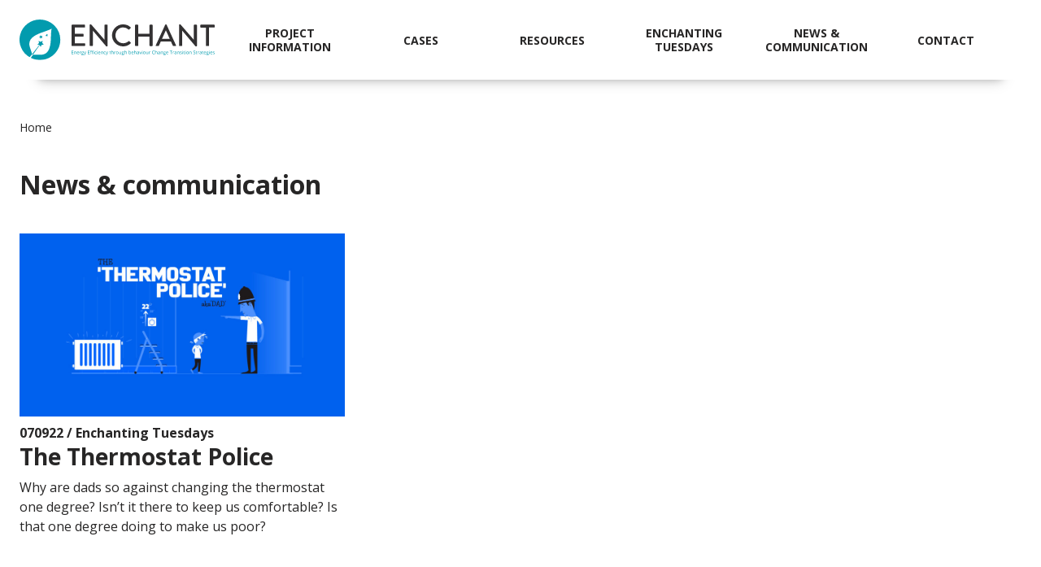

--- FILE ---
content_type: text/css
request_url: https://enchant-project.eu/wp-content/themes/enchant/assets/css/global.css?1645792503&ver=6.9
body_size: 24109
content:
@charset "UTF-8";
:root {
  --font-default-sans: 'Open Sans', sans-serif;
  --font-size-default: 1rem;
  --font-size-small: 0.875rem;
  --font-size-h1: 2rem;
  --font-size-h2: 1.75rem;
  --font-size-h3: 1.5rem;
  --font-size-h4: 1.25rem;
  --font-size-h5: 1rem;
  --font-size-h6: 0.875rem;
  --color-primary-lightest: hsl(188, 100%, 94%);
  --color-primary-lighter: hsl(188, 100%, 44%);
  --color-primary: hsl(188, 100%, 34%);
  --color-primary-darker: hsl(188, 100%, 24%);
  --color-background-dropdown: hsl(188, 100%, 96%);
  --color-background-dark: hsl(0, 0%, 15%);
  --color-text-dark: hsl(0, 1%, 15%);
  --color-text-dim: hsl(0, 0%, 46%);
  --color-text-light: hsl(0, 0%, 100%);
  --color-accent-green: hsl(80, 70%, 48%);
  --color-accent-magenta: hsl(344, 79%, 56%);
  --color-accent-yellow: hsl(49, 93%, 53%);
  --space-gutter: 1.5rem;
  --space-padding-small: 0.5rem;
  --space-padding: 1.5rem;
  --space-padding-large: 3rem;
  --space-margin-small: 0.5rem;
  --space-margin: 1.5rem;
  --space-margin-large: 3rem;
  --frontpage-block-padding: var(--space-padding-large) 0;
}

/* Box sizing rules */
*,
*::before,
*::after {
  box-sizing: border-box;
}

/* Remove default margin */
body,
h1,
h2,
h3,
h4,
p,
figure,
blockquote,
dl,
dd {
  margin: 0;
}

/* Remove list styles on ul, ol elements with a list role, which suggests default styling will be removed */
ul[role='list'],
ol[role='list'] {
  list-style: none;
}

/* Set core root defaults */
html:focus-within {
  scroll-behavior: smooth;
}

/* Set core body defaults */
body {
  min-height: 100vh;
  text-rendering: optimizeSpeed;
  line-height: 1.5;
}

/* A elements that don't have a class get default styles */
a:not([class]) {
  -webkit-text-decoration-skip: ink;
          text-decoration-skip-ink: auto;
}

/* Make images easier to work with */
img,
picture {
  max-width: 100%;
  display: block;
  height: auto;
}

/* Inherit fonts for inputs and buttons */
input,
button,
textarea,
select {
  font: inherit;
}

/* Remove all animations, transitions and smooth scroll for people that prefer not to see them */
@media (prefers-reduced-motion: reduce) {
  html:focus-within {
    scroll-behavior: auto;
  }
  *,
  *::before,
  *::after {
    -webkit-animation-duration: 0.01ms !important;
            animation-duration: 0.01ms !important;
    -webkit-animation-iteration-count: 1 !important;
            animation-iteration-count: 1 !important;
    transition-duration: 0.01ms !important;
    scroll-behavior: auto !important;
  }
}

.u-visually-hidden:not(:focus):not(:active) {
  clip: rect(0 0 0 0);
  -webkit-clip-path: inset(50%);
          clip-path: inset(50%);
  height: 1px;
  overflow: hidden;
  position: absolute;
  white-space: nowrap;
  width: 1px;
}

.s-wysiwyg-content > * + * {
  margin-top: var(--space-margin);
}

.s-wysiwyg-content h1,
.s-wysiwyg-content h2,
.s-wysiwyg-content h3,
.s-wysiwyg-content h4,
.s-wysiwyg-content h5,
.s-wysiwyg-content h6 {
  line-height: 1.25;
}

.s-wysiwyg-content h1,
.s-wysiwyg-content h2 {
  font-size: var(--font-size-h2);
}

.s-wysiwyg-content h3 {
  font-size: var(--font-size-h3);
}

.s-wysiwyg-content h4 {
  font-size: var(--font-size-h4);
}

.s-wysiwyg-content h5 {
  font-size: var(--font-size-h5);
}

.s-wysiwyg-content h6 {
  font-size: var(--font-size-h6);
}

.s-wysiwyg-content a {
  color: var(--color-primary);
}

.s-wysiwyg-content table {
  border: 1px solid black;
  border-collapse: collapse;
}

.s-wysiwyg-content table th,
.s-wysiwyg-content table td {
  border: 1px solid black;
  padding: 0.25em;
  text-align: left;
}

.s-wysiwyg-content hr {
  margin-top: var(--space-margin-large);
  border: none;
  border-top: 2px dotted var(--color-primary);
  margin-bottom: var(--space-margin-large);
}

.alignfull {
  width: 100vw;
  margin-left: calc(50% - 50vw);
}

.u-debug {
  position: fixed;
  left: 0;
  bottom: 0;
  padding: 0.5rem 1rem;
  box-shadow: 0 0 1rem rgba(184, 134, 11, 0.5);
  font-family: "Courier New", Courier, monospace;
  color: indigo;
  background-color: lightgoldenrodyellow;
}

.visually-hidden {
  clip: rect(0 0 0 0);
  -webkit-clip-path: inset(50%);
          clip-path: inset(50%);
  height: 1px;
  overflow: hidden;
  position: absolute;
  white-space: nowrap;
  width: 1px;
}

.c-header {
  grid-area: header;
  background-color: #fff;
  position: relative;
}

.c-header::before {
  content: "";
  position: absolute;
  top: 0;
  right: var(--space-padding);
  bottom: 0;
  left: var(--space-padding);
  box-shadow: 0 0 1rem rgba(0, 0, 0, 0.25), 0 0 0.5rem rgba(0, 0, 0, 0.15);
  z-index: -1;
}

.c-header .l-header-row {
  display: grid;
  grid-template-columns: minmax(3rem, auto) 1fr minmax(3rem, auto);
  grid-template-areas: "space logo button";
  gap: 1rem;
  background-color: #fff;
  justify-content: center;
  padding: var(--space-padding) var(--space-gutter);
}

.c-header__logo {
  grid-area: logo;
  align-self: center;
  justify-self: center;
}

.c-header__logo img {
  width: 40vw;
  max-width: 240px;
}

.c-header #c-menu-trigger {
  --button-size: 44px;
  grid-area: button;
  align-self: center;
  width: var(--button-size);
  height: var(--button-size);
  border: 0;
  padding: 0;
  margin-left: auto;
  font-size: 1.5rem;
  background-color: #fff;
  border-radius: 0.5rem;
  transition: all 80ms ease-in-out;
  transition-property: background-color, border-color;
  border: 1px solid transparent;
  /* Because it messes up the click event for aria-pressed toggle */
}

.c-header #c-menu-trigger:hover {
  cursor: pointer;
  background-color: var(--color-primary-lightest);
  border-color: var(--color-primary-lighter);
}

.c-header #c-menu-trigger [class*="fa-"]::before {
  content: none !important;
}

.c-header #c-menu-trigger svg {
  pointer-events: none;
}

.c-header__navigation {
  height: var(--dropdown-height, auto);
  transition: height 160ms ease-in-out;
  overflow: hidden;
  position: relative;
}

.c-header .c-menu {
  background-color: var(--color-background-dropdown);
  margin: 0;
  padding: var(--space-padding) var(--space-gutter);
  list-style: none;
}

.c-header .c-menu::before {
  content: "";
  position: absolute;
  top: -1rem;
  right: var(--space-gutter);
  left: var(--space-gutter);
  height: 1rem;
  box-shadow: 0 0 var(--space-gutter) rgba(0, 0, 0, 0.25);
}

.c-header .c-menu .menu-item {
  padding-top: var(--space-padding-small);
  padding-bottom: var(--space-padding-small);
  font-size: var(--font-size-small);
  line-height: 1.25;
  text-transform: uppercase;
}

.c-header .c-menu .sub-menu {
  list-style: none;
  padding-left: var(--space-padding);
}

.c-header .c-menu .sub-menu .menu-item {
  text-transform: none;
  font-weight: 400;
}

.c-header .c-menu .sub-menu [class*="current_page"] {
  font-weight: 700;
}

.c-header .c-menu .sub-menu a::before {
  content: "— ";
}

.c-header .c-menu a {
  color: inherit;
  text-decoration: none;
  display: block;
  padding: 0.5rem;
  transition: color 80ms ease-in-out;
}

.c-header .c-menu a:hover {
  color: var(--color-primary);
}

.c-header .c-menu [class*="current_page"] {
  font-weight: 700;
  position: relative;
}

.c-header .c-menu [class*="current_page"] a {
  color: var(--color-primary-darker);
}

@media (min-width: 960px) {
  .c-header .c-menu [class*="current_page"]::after {
    content: "";
    background-color: var(--color-text-dark);
    border-radius: 0.125rem;
    height: 0.25rem;
    position: absolute;
    bottom: calc(var(--space-padding) * -1);
    left: 0;
    right: 0;
  }
}

@media (min-width: 960px) {
  .c-header {
    display: flex;
    align-items: center;
  }
  .c-header .l-header-row {
    display: flex;
    padding: 0;
  }
  .c-header #c-menu-trigger {
    display: none;
  }
  .c-header__navigation {
    height: auto;
    width: 100%;
    overflow: visible;
    align-self: center;
  }
  .c-header .c-menu {
    background-color: transparent;
    display: grid;
    grid-template-columns: repeat(auto-fit, minmax(100px, 1fr));
    gap: 1.5rem;
  }
  .c-header .c-menu::before {
    content: none;
  }
  .c-header .c-menu .menu-item {
    display: flex;
    align-items: center;
    align-content: stretch;
    text-align: center;
    padding: 0;
    font-weight: 700;
    position: relative;
  }
  .c-header .c-menu .sub-menu {
    position: absolute;
    bottom: 0.5rem;
    left: 0;
    transform: translate(0, 100%);
    list-style: none;
    z-index: 10;
    padding: 0;
    background-color: var(--color-background-dropdown);
    background-image: linear-gradient(to bottom right, var(--color-background-dropdown) 0%, var(--color-primary-lightest) 100%);
    min-width: 12rem;
    opacity: 0;
    visibility: hidden;
    transition: all 160ms ease-in-out;
    transition-property: opacity, bottom;
    box-shadow: 0 0.5rem 1rem rgba(0, 0, 0, 0.25);
    border-radius: 0.5rem;
  }
  .c-header .c-menu .sub-menu .menu-item {
    display: block;
    text-transform: none;
    text-align: left;
    font-weight: 400;
  }
  .c-header .c-menu .sub-menu .menu-item a {
    display: block;
    color: var(--color-text-default);
    padding: var(--space-padding);
  }
  .c-header .c-menu .sub-menu .menu-item a:hover {
    color: var(--color-primary);
  }
  .c-header .c-menu .sub-menu a::before {
    content: none;
  }
  .c-header .c-menu .sub-menu [class*="current_page"] {
    font-weight: 700;
  }
  .c-header .c-menu .sub-menu [class*="current_page"] a {
    color: var(--color-primary-darker);
  }
  .c-header .c-menu .sub-menu [class*="current_page"]::after {
    content: none;
  }
  .c-header .c-menu .menu-item-has-children:hover .sub-menu {
    opacity: 1;
    visibility: visible;
    bottom: 0;
  }
  .c-header .c-menu a {
    align-self: stretch;
    display: flex;
    align-items: center;
    justify-content: center;
    margin-right: auto;
    margin-left: auto;
    flex: 1 auto;
  }
  .c-header .c-menu .current_page_item a::before {
    content: none;
  }
}

.c-footer {
  grid-area: footer;
  grid-column: full-start / full-end;
  display: grid;
  grid-template-columns: minmax(var(--space-gutter), 1fr) minmax(-webkit-min-content, 1280px) minmax(var(--space-gutter), 1fr);
  grid-template-columns: minmax(var(--space-gutter), 1fr) minmax(min-content, 1280px) minmax(var(--space-gutter), 1fr);
  background-color: var(--color-background-dark);
  color: var(--color-text-light);
  font-size: var(--font-size-small);
  padding: var(--frontpage-block-padding);
}

.c-footer .l-footer-content {
  display: grid;
  grid-column: 2 / 3;
  justify-content: center;
}

.c-footer .l-footer-block {
  padding: var(--space-padding) 0;
  max-width: 64ch;
}

.c-footer .c-widget > * + * {
  margin-top: var(--space-margin-small);
}

.c-footer .c-widget__title {
  color: var(--color-primary);
  font-weight: 700;
  text-transform: uppercase;
}

.c-footer .c-widget a {
  color: var(--color-primary);
}

.c-footer a {
  color: inherit;
}

.c-footer .c-eu-banner__flag svg {
  width: 100%;
  height: auto;
  display: block;
}

.c-footer .c-eu-banner__text {
  margin-top: var(--space-margin-small);
}

.c-footer .c-social-media {
  --icon-size: 32px;
  margin: 0;
  padding: 0;
  list-style: none;
  display: flex;
  gap: var(--space-margin);
  flex-flow: row wrap;
}

.c-footer .c-social-media__name {
  font-size: var(--icon-size);
  line-height: 1;
}

.c-footer .c-social-media__link {
  display: block;
  color: var(--color-primary);
}

.c-footer .c-social-media__link:hover {
  color: var(--color-primary-darker);
}

.c-footer .c-social-media svg {
  display: block;
}

@media (min-width: 960px) {
  .c-footer .l-footer-content {
    grid-template-columns: repeat(2, 1fr);
    gap: 3rem;
  }
  .c-footer .l-footer-block {
    display: flex;
    padding: 0;
  }
  .c-footer .c-social-media {
    display: flex;
    align-self: center;
    width: 100%;
    justify-content: center;
  }
  .c-footer .l-footer-content {
    grid-template-columns: repeat(4, 1fr);
    gap: 3rem;
  }
}

.c-news {
  padding: var(--frontpage-block-padding);
}

.c-news > * + * {
  margin-top: var(--space-margin);
}

.c-news__heading {
  font-weight: 700;
  font-size: var(--font-size-h1);
}

@media (min-width: 960px) {
  .c-news {
    grid-column: 1 / 3;
  }
  .c-news .l-news-list {
    display: grid;
    grid-template-columns: repeat(2, 1fr);
    gap: 1.5rem;
  }
}

.c-news--fallback {
  display: grid;
  gap: 1rem;
  grid-template-columns: repeat(auto-fit, minmax(20rem, 1fr));
}

.c-news--fallback .c-page-title {
  grid-column: 1 / -1;
}

.c-article {
  position: relative;
}

.c-article__thumbnail {
  transition: opacity 80ms ease-in-out;
}

.c-article__thumbnail--fallback {
  background: silver;
  padding-top: calc((9 / 16) * 100%);
}

.c-article:hover .c-article__thumbnail {
  opacity: 0.8;
}

.c-article__meta {
  font-weight: 700;
  margin-top: var(--space-margin-small);
}

.c-article.cat-news .c-article__meta {
  color: var(--color-accent-magenta);
}

.c-article.cat-enchantingtuesdays .c-article__meta {
  color: var(--color-accent-yellow);
}

.c-article__datetime::after {
  content: " /";
}

.c-article__headline {
  font-size: var(--font-size-h2);
  font-weight: 700;
  line-height: 1.25;
}

.c-article__permalink {
  color: inherit;
  text-decoration: none;
}

.c-article__permalink::before {
  content: "";
  position: absolute;
  top: 0;
  right: 0;
  bottom: 0;
  left: 0;
}

.c-article__lead {
  display: -webkit-box;
  -webkit-line-clamp: 3;
  -webkit-box-orient: vertical;
  overflow: hidden;
  margin-top: var(--space-margin-small);
}

.c-category .c-breadcrumbs {
  margin-top: var(--space-margin);
}

.c-category .l-category-template {
  display: grid;
  gap: var(--space-margin);
  grid-template-columns: 1fr;
}

@media (min-width: 960px) {
  .c-category .l-category-template {
    grid-template-columns: repeat(3, 1fr) 1fr;
    gap: var(--space-margin-large);
  }
}

.c-category .l-category-sidebar {
  display: grid;
  gap: var(--space-margin);
  grid-column: 1 / span 3;
}

@media (min-width: 960px) {
  .c-category .l-category-sidebar {
    grid-template-rows: auto auto;
    gap: var(--space-margin-large);
    grid-column: 4 / -1;
  }
}

.c-category__mainstory {
  grid-column: 1 / span 3;
}

.c-category__some p {
  text-transform: uppercase;
  color: var(--color-primary);
  font-size: var(--font-size-small);
  font-weight: 700;
}

.c-category .c-social-media {
  list-style: none;
  padding: 0;
  display: flex;
  -moz-column-gap: var(--space-margin);
       column-gap: var(--space-margin);
}

.c-category .c-social-media__name {
  font-size: 1.5rem;
}

.c-category .c-social-media a {
  color: var(--color-primary);
}

.c-category__latest {
  grid-column: 1 / span 3;
}

@media (min-width: 960px) {
  .c-category__latest {
    grid-column: 1 / -1;
  }
}

.c-category .l-category-grid {
  display: grid;
  gap: var(--space-margin);
  padding-bottom: var(--space-padding-large);
}

@media (min-width: 600px) {
  .c-category .l-category-grid {
    grid-template-columns: repeat(2, 1fr);
  }
}

@media (min-width: 960px) {
  .c-category .l-category-grid {
    grid-template-columns: repeat(4, 1fr);
    gap: var(--space-margin-large);
  }
}

.c-category .l-category-grid .c-article__meta {
  font-size: var(--font-size-small);
  margin-top: var(--space-margin-small);
}

.c-category .l-category-grid .c-article__headline {
  font-size: var(--font-size-default);
}

.c-category .l-category-grid .c-article__permalink {
  color: inherit;
  text-decoration: none;
}

.c-category .l-category-grid .c-article__lead {
  font-size: var(--font-size-small);
  display: -webkit-box;
  -webkit-line-clamp: 2;
  -webkit-box-orient: vertical;
  overflow: hidden;
}

.c-category__title {
  margin-top: var(--space-margin-large);
  margin-bottom: var(--space-margin);
}

.c-category__mainstory .c-article__thumbnail img {
  width: 100%;
}

.c-post {
  padding-bottom: var(--space-padding-large);
}

.c-post__featured-image {
  margin-right: calc(var(--space-gutter) * -1);
  margin-left: calc(var(--space-gutter) * -1);
}

@media (min-width: 960px) {
  .c-post__featured-image {
    margin-right: 0;
    margin-left: 0;
  }
}

.c-post__title {
  font-weight: 700;
  font-size: var(--font-size-h1);
  line-height: 1.25;
}

.c-post__meta {
  font-weight: 700;
  font-size: var(--font-size-h4);
}

.c-post.category-news .c-post__meta {
  color: var(--color-accent-magenta);
}

.c-post.category-enchantingtuesdays .c-post__meta {
  color: var(--color-accent-yellow);
}

.c-post__datetime::after {
  content: " /";
}

.c-hero-image {
  grid-column: 1 / -1 !important;
  display: grid;
  grid-template-rows: 1fr auto;
  grid-template-columns: 1fr;
}

@media (min-width: 960px) {
  .c-hero-image {
    grid-column: 2 / 3 !important;
  }
}

.c-hero-image__media {
  -o-object-fit: cover;
     object-fit: cover;
  height: 75vh;
  grid-row: 1 / -1;
  grid-column: 1 / -1;
}

@media (min-width: 600px) {
  .c-hero-image__media {
    height: 60vh;
  }
}

@media (min-width: 960px) {
  .c-hero-image__media {
    height: auto;
  }
}

.c-hero-image .l-hero-image-content {
  grid-row: 2 / -1;
  grid-column: 1 / -1;
  padding: var(--space-padding);
  background-color: rgba(0, 150, 173, 0.6);
  display: flex;
  flex-direction: column;
  gap: var(--space-margin);
}

@media (min-width: 960px) {
  .c-hero-image .l-hero-image-content {
    flex-direction: row;
    justify-content: space-between;
    padding: var(--space-padding-large);
  }
}

.c-hero-image__text {
  color: #fff;
  text-shadow: 1px 1px 2px var(--color-primary-darker);
}

.c-hero-image__link {
  color: #fff;
  text-decoration: none;
  text-transform: uppercase;
  display: inline-flex;
  align-items: center;
  gap: 0.5rem;
  align-self: flex-start;
}

.c-hero-image__link [class*="fa-"] {
  font-size: 1.5rem;
}

.c-hero-image__link [class*="fa-"]::before {
  content: none !important;
}

.c-hero-image__link:hover {
  text-decoration: underline;
}

@media (min-width: 960px) {
  .c-hero-image__link {
    align-self: flex-end;
  }
}

.c-breadcrumbs {
  color: var(--color-text-dim);
  font-size: var(--font-size-small);
  display: flex;
  flex-flow: row wrap;
  gap: 0 var(--space-margin-small);
}

.c-breadcrumbs a {
  color: inherit;
  text-decoration: none;
}

.c-breadcrumbs > *:last-child {
  color: var(--color-text-dark);
}

[role="main"] .c-campaign {
  --symbol-size: 64px;
  grid-column: 1 / -1;
  display: grid;
  grid-template-columns: minmax(var(--space-gutter), 1fr) minmax(-webkit-min-content, 1280px) minmax(var(--space-gutter), 1fr);
  grid-template-columns: minmax(var(--space-gutter), 1fr) minmax(min-content, 1280px) minmax(var(--space-gutter), 1fr);
  background-color: #d8dbdc;
  padding: var(--frontpage-block-padding);
  position: relative;
  margin-top: var(--space-margin-large);
}

[role="main"] .c-campaign::before {
  content: "";
  background-image: url("../images/symbol.svg");
  background-repeat: no-repeat;
  background-size: 100%;
  display: block;
  width: var(--symbol-size);
  height: var(--symbol-size);
  position: absolute;
  top: 0;
  left: 50%;
  transform: translate(-50%, -50%);
  background-color: var(--color-primary);
  border-radius: 50%;
  border: 8px solid var(--color-primary);
}

.c-languages {
  padding: var(--frontpage-block-padding);
}

.c-languages .c-menu--languages {
  list-style: none;
  margin: 0;
  padding: 0;
  display: grid;
  grid-template-columns: repeat(auto-fit, minmax(100px, 1fr));
}

.c-languages .menu-item {
  text-align: center;
}

.c-languages a {
  display: block;
  color: #fff;
  background-color: var(--color-primary);
  padding: var(--space-padding-small);
  text-decoration: none;
  font-size: var(--font-size-small);
}

.c-languages a:hover {
  text-decoration: underline;
}

.c-languages .menu-item:nth-child(1) a {
  background-color: #0096ad;
}

.c-languages .menu-item:nth-child(2) a {
  background-color: #149fb4;
}

.c-languages .menu-item:nth-child(3) a {
  background-color: #29a7ba;
}

.c-languages .menu-item:nth-child(4) a {
  background-color: #3dafc1;
}

.c-languages .menu-item:nth-child(5) a {
  background-color: #52b8c8;
}

.c-languages .menu-item:nth-child(6) a {
  background-color: #66c0ce;
}

.c-languages .menu-item:nth-child(7) a {
  background-color: #7ac9d5;
}

.c-languages .menu-item:nth-child(8) a {
  background-color: #8fd1db;
}

.c-languages .menu-item:nth-child(9) a {
  background-color: #a3d9e2;
}

.c-languages .menu-item:nth-child(10) a {
  background-color: #b8e2e8;
}

@media (min-width: 960px) {
  .c-languages {
    padding-right: 0;
    padding-left: 0;
  }
}

.c-twitter-feed {
  padding: var(--frontpage-block-padding);
}

.c-twitter-feed__heading {
  font-weight: 700;
  font-size: var(--font-size-h2);
  line-height: 3rem;
}

.c-twitter-feed__content {
  padding-top: var(--space-padding);
  padding-bottom: var(--space-padding);
  background-color: #d1eaef;
  max-height: 75vh;
  margin-top: var(--space-margin);
  border-bottom: var(--space-padding) solid #d1eaef;
}

@media (min-width: 960px) {
  .c-twitter-feed {
    grid-column: 3 / 4;
    align-self: start;
  }
  .c-twitter-feed__content {
    padding-right: var(--space-padding);
    padding-left: var(--space-padding);
  }
}

i[class*="fa-"] {
  -moz-osx-font-smoothing: grayscale;
  -webkit-font-smoothing: antialiased;
  display: inline-block;
  font-style: normal;
  font-variant: normal;
  text-rendering: auto;
  line-height: 1;
}

i[class*="fa-"] svg {
  width: 24px;
  height: 24px;
}

.c-social-media i[class*="fa-"]::before {
  content: none !important;
}

body {
  color: var(--color-text-dark);
  font-family: var(--font-default-sans);
  display: grid;
  grid-template-rows: auto 1fr auto;
  grid-template-columns: [full-start] minmax(var(--space-gutter), 1fr) [content-start] minmax(-webkit-min-content, 1280px) [content-end] minmax(var(--space-gutter), 1fr) [full-end];
  grid-template-columns: [full-start] minmax(var(--space-gutter), 1fr) [content-start] minmax(min-content, 1280px) [content-end] minmax(var(--space-gutter), 1fr) [full-end];
  grid-template-areas: ". header ." ". main ." ". footer .";
  justify-items: stretch;
}

[role="main"] {
  grid-area: main;
  grid-column: full-start / full-end;
  display: grid;
  grid-template-columns: minmax(var(--space-gutter), 1fr) minmax(-webkit-min-content, 1280px) minmax(var(--space-gutter), 1fr);
  grid-template-columns: minmax(var(--space-gutter), 1fr) minmax(min-content, 1280px) minmax(var(--space-gutter), 1fr);
}

[role="main"]__title {
  line-height: 1.25;
  font-size: var(--font-size-h1);
}

.l-main-block {
  grid-column: 2 / 3;
}

.l-main-block__center {
  grid-column: 2 / 3;
}

.l-main-block--padded {
  padding: var(--space-padding-large) var(--space-gutter);
}

.l-news-and-twitter {
  display: grid;
}

@media (min-width: 960px) {
  .l-news-and-twitter {
    grid-template-columns: repeat(3, 1fr);
    gap: 1.5rem;
  }
}

.c-page-title {
  line-height: 1.25;
}

/*# sourceMappingURL=[data-uri] */


--- FILE ---
content_type: text/javascript
request_url: https://enchant-project.eu/wp-content/themes/enchant/assets/js/scripts.min.js?1619475323
body_size: 258
content:
const menu=document.querySelector(".c-header__navigation"),dropdown=document.querySelector(".c-header__navigation .c-menu--header");let dropdownHeight=dropdown.offsetHeight+"px";menu.style.setProperty("--dropdown-height","0px");let delay=250,timeout=!1;function handleBtnClick(e){toggleButton(e.target)}function toggleButton(e){const t=document.documentElement;var o="true"===e.getAttribute("aria-pressed");e.setAttribute("aria-pressed",!o),o?(t.classList.remove("has-visible-menu"),menu.style.setProperty("--dropdown-height","0px")):(t.classList.add("has-visible-menu"),menu.style.setProperty("--dropdown-height",dropdownHeight))}window.addEventListener("resize",function(){dropdownHeight=dropdown.offsetHeight+"px",clearTimeout(timeout),timeout=setTimeout(null,delay)});

--- FILE ---
content_type: image/svg+xml
request_url: https://enchant-project.eu/wp-content/themes/enchant/assets/images/logo.svg
body_size: 23959
content:
<svg id="Layer_1" data-name="Layer 1" xmlns="http://www.w3.org/2000/svg" width="544" height="114" viewBox="0 0 544 114"><path d="M145.13,16.2a1.63,1.63,0,0,1,1.63-1.63h34.32a1.63,1.63,0,0,1,1.63,1.63V21a1.64,1.64,0,0,1-1.63,1.64H154V40.21h22.9a1.68,1.68,0,0,1,1.63,1.63v4.82a1.62,1.62,0,0,1-1.63,1.63H154V66.8h27.11a1.63,1.63,0,0,1,1.63,1.63v4.74a1.64,1.64,0,0,1-1.63,1.63H146.76a1.64,1.64,0,0,1-1.63-1.63Z" style="fill:#333132"/><path d="M195.69,15.25a1.62,1.62,0,0,1,1.63-1.55h2.14L236.7,56.9h.08V16.2a1.63,1.63,0,0,1,1.63-1.63h5.49a1.68,1.68,0,0,1,1.63,1.63V74.11a1.61,1.61,0,0,1-1.63,1.55h-2.23l-37.23-44.4h-.09V73.17a1.63,1.63,0,0,1-1.63,1.63h-5.4a1.69,1.69,0,0,1-1.63-1.63Z" style="fill:#333132"/><path d="M288.81,13.7c8.66,0,14.93,2.93,20.76,8a1.62,1.62,0,0,1,.09,2.42L305.88,28c-.6.78-1.37.78-2.14,0a23.24,23.24,0,0,0-14.85-5.77c-12.26,0-21.53,10.33-21.53,22.37S276.71,66.88,289,66.88c6.26,0,10.64-2.49,14.76-5.67a1.55,1.55,0,0,1,2.05-.09L309.74,65a1.65,1.65,0,0,1-.08,2.33,29.46,29.46,0,0,1-20.85,8.34,31,31,0,0,1,0-62" style="fill:#333132"/><path d="M322,16.2a1.68,1.68,0,0,1,1.63-1.63h5.66a1.63,1.63,0,0,1,1.63,1.63v24h31.4v-24a1.62,1.62,0,0,1,1.63-1.63h5.66a1.68,1.68,0,0,1,1.63,1.63v57a1.69,1.69,0,0,1-1.63,1.63h-5.66a1.63,1.63,0,0,1-1.63-1.63V48.29h-31.4V73.17a1.64,1.64,0,0,1-1.63,1.63h-5.66A1.69,1.69,0,0,1,322,73.17Z" style="fill:#333132"/><path d="M418.68,54.32,408.13,30.74h-.43L397.23,54.32ZM379.82,72.56l26.33-57.91a2,2,0,0,1,1.46-1h.86a2,2,0,0,1,1.46,1L436.1,72.56a1.52,1.52,0,0,1-1.46,2.24h-5.41a2,2,0,0,1-2-1.29l-5.32-11.79H393.89c-1.72,4-3.52,7.83-5.24,11.79a2.16,2.16,0,0,1-2,1.29h-5.41a1.52,1.52,0,0,1-1.45-2.24" style="fill:#333132"/><path d="M519.47,22.66h-14A1.64,1.64,0,0,1,503.85,21V16.2a1.64,1.64,0,0,1,1.63-1.64h36.89A1.64,1.64,0,0,1,544,16.2V21a1.64,1.64,0,0,1-1.63,1.64h-14V73.17a1.7,1.7,0,0,1-1.63,1.63h-5.67a1.69,1.69,0,0,1-1.62-1.63Z" style="fill:#333132"/><polygon points="76.58 42.71 75.07 40.78 74.47 43.16 72.17 44 74.24 45.31 74.33 47.77 76.22 46.2 78.57 46.87 77.67 44.59 79.03 42.55 76.58 42.71" style="fill:#029bae"/><polygon points="60.55 46.6 58.16 44.05 57.6 47.5 54.44 48.99 57.54 50.6 57.97 54.08 60.46 51.62 63.88 52.27 62.32 49.15 64 46.08 60.55 46.6" style="fill:#029bae"/><polygon points="150.37 97.39 145.13 97.39 145.13 87.92 150.37 87.92 150.37 88.89 146.22 88.89 146.22 91.94 150.12 91.94 150.12 92.92 146.22 92.92 146.22 96.4 150.37 96.4 150.37 97.39" style="fill:#029bae"/><path d="M157.12,97.39v-4.6a1.86,1.86,0,0,0-.39-1.29,1.57,1.57,0,0,0-1.23-.43,2,2,0,0,0-1.62.6,3.1,3.1,0,0,0-.52,2v3.73H152.3v-7.1h.86l.18,1h0a2.2,2.2,0,0,1,.92-.81,2.85,2.85,0,0,1,1.32-.29,2.26,2.26,0,0,1,2.56,2.59v4.64Z" style="fill:#029bae"/><path d="M163.07,91.06a1.72,1.72,0,0,0-1.36.56,2.6,2.6,0,0,0-.59,1.54h3.68a2.32,2.32,0,0,0-.45-1.56,1.56,1.56,0,0,0-1.28-.54m.29,6.46a3.23,3.23,0,0,1-2.47-1,3.74,3.74,0,0,1-.9-2.66,4.12,4.12,0,0,1,.84-2.73,2.76,2.76,0,0,1,2.25-1,2.65,2.65,0,0,1,2.1.88,3.37,3.37,0,0,1,.77,2.31V94h-4.86a2.84,2.84,0,0,0,.63,1.9,2.18,2.18,0,0,0,1.68.65,5.62,5.62,0,0,0,2.25-.48v1a6,6,0,0,1-1.07.35,6.13,6.13,0,0,1-1.22.11" style="fill:#029bae"/><path d="M171,90.16a3.63,3.63,0,0,1,.84.08l-.15,1a3.88,3.88,0,0,0-.77-.09,1.85,1.85,0,0,0-1.46.7,2.51,2.51,0,0,0-.61,1.74v3.81h-1.07v-7.1h.88l.12,1.31h.06a3.09,3.09,0,0,1,.94-1.07,2.11,2.11,0,0,1,1.22-.37" style="fill:#029bae"/><path d="M173.87,92.56a1.46,1.46,0,0,0,.42,1.13,1.7,1.7,0,0,0,1.17.38A1.37,1.37,0,0,0,177,92.54a1.41,1.41,0,0,0-1.58-1.6,1.56,1.56,0,0,0-1.16.41,1.65,1.65,0,0,0-.41,1.21m-.58,6a1,1,0,0,0,.49.87,2.62,2.62,0,0,0,1.38.3,3.83,3.83,0,0,0,2-.4,1.25,1.25,0,0,0,.65-1.1.87.87,0,0,0-.36-.8,2.71,2.71,0,0,0-1.33-.22h-1.28a1.65,1.65,0,0,0-1.13.35,1.24,1.24,0,0,0-.41,1m5.63-8.29V91l-1.31.15a2.1,2.1,0,0,1,.32.6,2.14,2.14,0,0,1,.14.82,2.12,2.12,0,0,1-.7,1.67,2.89,2.89,0,0,1-2,.62,3.7,3.7,0,0,1-.59,0,1.05,1.05,0,0,0-.68.91.46.46,0,0,0,.24.43,1.75,1.75,0,0,0,.81.14h1.25a2.73,2.73,0,0,1,1.76.49,1.68,1.68,0,0,1,.62,1.41,2.05,2.05,0,0,1-.94,1.8,5,5,0,0,1-2.74.62,3.8,3.8,0,0,1-2.14-.52,1.71,1.71,0,0,1-.74-1.47,1.63,1.63,0,0,1,.41-1.12,2.1,2.1,0,0,1,1.15-.64,1.1,1.1,0,0,1-.45-.38,1,1,0,0,1-.18-.6,1.19,1.19,0,0,1,.2-.68,2.19,2.19,0,0,1,.65-.57,1.94,1.94,0,0,1-.89-.77,2.27,2.27,0,0,1-.34-1.24,2.31,2.31,0,0,1,.69-1.8,2.84,2.84,0,0,1,2-.63,3.46,3.46,0,0,1,1,.13Z" style="fill:#029bae"/><path d="M179.24,90.29h1.15l1.54,4a14.86,14.86,0,0,1,.63,2h.05c.06-.22.18-.6.35-1.13s.76-2.18,1.75-4.92h1.14l-3,8.08a3.91,3.91,0,0,1-1.06,1.7,2.19,2.19,0,0,1-1.47.51,4,4,0,0,1-1-.12V99.6a3.25,3.25,0,0,0,.79.08,1.62,1.62,0,0,0,1.57-1.24l.4-1Z" style="fill:#029bae"/><polygon points="195.82 97.39 190.58 97.39 190.58 87.92 195.82 87.92 195.82 88.89 191.68 88.89 191.68 91.94 195.57 91.94 195.57 92.92 191.68 92.92 191.68 96.4 195.82 96.4 195.82 97.39" style="fill:#029bae"/><path d="M207.75,97.39h-1.07v-7.1h1.07Zm-1.16-9a.73.73,0,0,1,.18-.54.64.64,0,0,1,.45-.17.64.64,0,0,1,.44.17.86.86,0,0,1,0,1.08.6.6,0,0,1-.44.18.61.61,0,0,1-.45-.18.73.73,0,0,1-.18-.54m-1.24,2.76h-1.8v6.27h-1.06V91.12h-1.26v-.48l1.26-.39v-.4c0-1.74.75-2.61,2.27-2.61a4.64,4.64,0,0,1,1.31.22l-.28.86a3.6,3.6,0,0,0-1-.2,1,1,0,0,0-.9.41,2.29,2.29,0,0,0-.29,1.3v.46h1.8Zm-4.43,0h-1.79v6.27h-1.07V91.12H196.8v-.48l1.26-.39v-.4c0-1.74.76-2.61,2.27-2.61a4.64,4.64,0,0,1,1.31.22l-.27.86a3.66,3.66,0,0,0-1.06-.2,1,1,0,0,0-.89.41,2.29,2.29,0,0,0-.29,1.3v.46h1.79Z" style="fill:#029bae"/><path d="M212.84,97.52a3,3,0,0,1-2.37-1,3.92,3.92,0,0,1-.84-2.69,4.09,4.09,0,0,1,.85-2.75,3.06,3.06,0,0,1,2.43-1,4.43,4.43,0,0,1,1,.11,3.26,3.26,0,0,1,.8.26l-.33.91a7.19,7.19,0,0,0-.78-.24,3.45,3.45,0,0,0-.73-.09c-1.44,0-2.15.92-2.15,2.76a3.32,3.32,0,0,0,.52,2,1.84,1.84,0,0,0,1.55.7,4.82,4.82,0,0,0,1.81-.38v1a3.88,3.88,0,0,1-1.78.37" style="fill:#029bae"/><path d="M217.36,97.39h-1.07v-7.1h1.07Zm-1.16-9a.73.73,0,0,1,.18-.54.64.64,0,0,1,.45-.17.63.63,0,0,1,.45.18.69.69,0,0,1,.18.53.72.72,0,0,1-.18.54.63.63,0,0,1-.45.18.61.61,0,0,1-.45-.18.72.72,0,0,1-.18-.54" style="fill:#029bae"/><path d="M222.31,91.06a1.72,1.72,0,0,0-1.35.56,2.48,2.48,0,0,0-.59,1.54h3.68a2.38,2.38,0,0,0-.45-1.56,1.58,1.58,0,0,0-1.29-.54m.29,6.46a3.21,3.21,0,0,1-2.46-1,3.7,3.7,0,0,1-.91-2.66,4.12,4.12,0,0,1,.84-2.73,2.76,2.76,0,0,1,2.26-1,2.62,2.62,0,0,1,2.09.88,3.33,3.33,0,0,1,.78,2.31V94h-4.86a2.79,2.79,0,0,0,.63,1.9,2.15,2.15,0,0,0,1.67.65,5.62,5.62,0,0,0,2.25-.48v1a5.78,5.78,0,0,1-1.07.35,6,6,0,0,1-1.22.11" style="fill:#029bae"/><path d="M231.84,97.39v-4.6a1.86,1.86,0,0,0-.39-1.29,1.59,1.59,0,0,0-1.23-.43,2,2,0,0,0-1.62.6,3,3,0,0,0-.52,2v3.73H227v-7.1h.87l.18,1h.05a2.14,2.14,0,0,1,.92-.81,2.85,2.85,0,0,1,1.32-.29,2.26,2.26,0,0,1,2.56,2.59v4.64Z" style="fill:#029bae"/><path d="M237.92,97.52a3,3,0,0,1-2.37-1,3.92,3.92,0,0,1-.84-2.69,4,4,0,0,1,.85-2.75,3.06,3.06,0,0,1,2.43-1,4.34,4.34,0,0,1,1,.11,3.12,3.12,0,0,1,.8.26l-.33.91a6.38,6.38,0,0,0-.77-.24,3.53,3.53,0,0,0-.74-.09c-1.43,0-2.15.92-2.15,2.76a3.32,3.32,0,0,0,.53,2,1.82,1.82,0,0,0,1.55.7,4.82,4.82,0,0,0,1.81-.38v1a3.91,3.91,0,0,1-1.78.37" style="fill:#029bae"/><path d="M240.25,90.29h1.14l1.55,4a14.86,14.86,0,0,1,.63,2h.05c.06-.22.17-.6.35-1.13s.76-2.18,1.75-4.92h1.14l-3,8.08a4,4,0,0,1-1.05,1.7,2.2,2.2,0,0,1-1.48.51,4,4,0,0,1-1-.12V99.6a3.25,3.25,0,0,0,.79.08,1.62,1.62,0,0,0,1.57-1.24l.39-1Z" style="fill:#029bae"/><path d="M253.7,96.63a3.24,3.24,0,0,0,.55,0l.42-.09v.82a1.67,1.67,0,0,1-.51.14,3.58,3.58,0,0,1-.61.06c-1.36,0-2-.73-2-2.17V91.12h-1V90.6l1-.44.45-1.52h.61v1.65h2.05v.83h-2.05V95.3a1.42,1.42,0,0,0,.31,1,1.05,1.05,0,0,0,.82.34" style="fill:#029bae"/><path d="M260.9,97.39v-4.6a1.86,1.86,0,0,0-.39-1.29,1.57,1.57,0,0,0-1.23-.43,2,2,0,0,0-1.62.61,3.12,3.12,0,0,0-.51,2v3.71h-1.07V87.31h1.07v3a5.67,5.67,0,0,1-.06.91h.07a2.22,2.22,0,0,1,.9-.81,3,3,0,0,1,1.32-.29,2.71,2.71,0,0,1,1.94.62,2.61,2.61,0,0,1,.65,2v4.64Z" style="fill:#029bae"/><path d="M267.38,90.16a3.63,3.63,0,0,1,.84.08l-.15,1a3.88,3.88,0,0,0-.77-.09,1.85,1.85,0,0,0-1.46.7,2.51,2.51,0,0,0-.61,1.74v3.81h-1.07v-7.1H265l.13,1.31h.05a3.09,3.09,0,0,1,.94-1.07,2.14,2.14,0,0,1,1.22-.37" style="fill:#029bae"/><path d="M270.25,93.83a3.36,3.36,0,0,0,.54,2.07,1.86,1.86,0,0,0,1.59.72,1.88,1.88,0,0,0,1.59-.71,3.35,3.35,0,0,0,.55-2.08,3.28,3.28,0,0,0-.55-2.06,1.91,1.91,0,0,0-1.6-.7,1.86,1.86,0,0,0-1.58.69,3.36,3.36,0,0,0-.54,2.07m5.37,0a3.92,3.92,0,0,1-.87,2.71,3,3,0,0,1-2.39,1,3.15,3.15,0,0,1-1.68-.45,3,3,0,0,1-1.14-1.28,4.6,4.6,0,0,1-.39-2,3.88,3.88,0,0,1,.86-2.7,3,3,0,0,1,2.39-1,3,3,0,0,1,2.35,1,3.91,3.91,0,0,1,.87,2.68" style="fill:#029bae"/><path d="M278.5,90.29v4.6a1.89,1.89,0,0,0,.39,1.3,1.61,1.61,0,0,0,1.23.43,2,2,0,0,0,1.62-.61,3.11,3.11,0,0,0,.51-2V90.29h1.06v7.1h-.88l-.15-1h-.06a2.15,2.15,0,0,1-.91.8,3,3,0,0,1-1.33.28,2.67,2.67,0,0,1-1.92-.62,2.62,2.62,0,0,1-.64-2V90.29Z" style="fill:#029bae"/><path d="M286.3,92.56a1.46,1.46,0,0,0,.42,1.13,1.7,1.7,0,0,0,1.17.38,1.37,1.37,0,0,0,1.56-1.53,1.41,1.41,0,0,0-1.58-1.6,1.58,1.58,0,0,0-1.16.41,1.65,1.65,0,0,0-.41,1.21m-.57,6a1,1,0,0,0,.48.87,2.62,2.62,0,0,0,1.38.3,3.83,3.83,0,0,0,2-.4,1.25,1.25,0,0,0,.65-1.1.87.87,0,0,0-.36-.8,2.71,2.71,0,0,0-1.33-.22h-1.28a1.65,1.65,0,0,0-1.13.35,1.23,1.23,0,0,0-.4,1m5.62-8.29V91l-1.31.15a2.1,2.1,0,0,1,.32.6,2.14,2.14,0,0,1,.14.82,2.12,2.12,0,0,1-.7,1.67,2.86,2.86,0,0,1-1.94.62,3.73,3.73,0,0,1-.6,0,1.05,1.05,0,0,0-.68.91.46.46,0,0,0,.24.43,1.77,1.77,0,0,0,.82.14h1.24a2.73,2.73,0,0,1,1.76.49,1.68,1.68,0,0,1,.62,1.41,2.05,2.05,0,0,1-.94,1.8,5,5,0,0,1-2.74.62,3.76,3.76,0,0,1-2.13-.52,1.69,1.69,0,0,1-.75-1.47,1.63,1.63,0,0,1,.41-1.12,2.09,2.09,0,0,1,1.16-.64,1.12,1.12,0,0,1-.46-.38,1,1,0,0,1-.18-.6,1.12,1.12,0,0,1,.21-.68,2,2,0,0,1,.64-.57,1.94,1.94,0,0,1-.89-.77,2.35,2.35,0,0,1-.34-1.24,2.31,2.31,0,0,1,.69-1.8,2.84,2.84,0,0,1,2-.63,3.46,3.46,0,0,1,1,.13Z" style="fill:#029bae"/><path d="M297.62,97.39v-4.6a1.86,1.86,0,0,0-.39-1.29,1.6,1.6,0,0,0-1.23-.43,2,2,0,0,0-1.63.61,3.12,3.12,0,0,0-.51,2v3.71h-1.07V87.31h1.07v3a7.39,7.39,0,0,1-.05.91h.06a2.28,2.28,0,0,1,.9-.81,3,3,0,0,1,1.33-.29,2.72,2.72,0,0,1,1.94.62,2.61,2.61,0,0,1,.64,2v4.64Z" style="fill:#029bae"/><path d="M307.43,91.07a1.87,1.87,0,0,0-1.58.63,4.94,4.94,0,0,0,0,4.27,1.88,1.88,0,0,0,1.59.65,1.63,1.63,0,0,0,1.47-.73,3.73,3.73,0,0,0,.48-2.07,3.59,3.59,0,0,0-.48-2.07,1.71,1.71,0,0,0-1.49-.68m.15-.9a2.6,2.6,0,0,1,2.16,1,5.13,5.13,0,0,1,0,5.42,2.62,2.62,0,0,1-2.15,1,3.05,3.05,0,0,1-1.26-.26,2.26,2.26,0,0,1-.95-.79h-.08l-.23.92h-.76V87.31h1.07v2.45c0,.54,0,1-.05,1.47h.05a2.51,2.51,0,0,1,2.21-1.06" style="fill:#029bae"/><path d="M315.06,91.06a1.69,1.69,0,0,0-1.35.56,2.54,2.54,0,0,0-.6,1.54h3.69a2.38,2.38,0,0,0-.45-1.56,1.6,1.6,0,0,0-1.29-.54m.29,6.46a3.23,3.23,0,0,1-2.47-1,3.74,3.74,0,0,1-.9-2.66,4.12,4.12,0,0,1,.84-2.73,2.76,2.76,0,0,1,2.25-1,2.65,2.65,0,0,1,2.1.88,3.37,3.37,0,0,1,.77,2.31V94h-4.86a2.84,2.84,0,0,0,.63,1.9,2.18,2.18,0,0,0,1.68.65,5.62,5.62,0,0,0,2.25-.48v1a6,6,0,0,1-1.07.35,6.13,6.13,0,0,1-1.22.11" style="fill:#029bae"/><path d="M324.58,97.39v-4.6a1.86,1.86,0,0,0-.39-1.29,1.57,1.57,0,0,0-1.23-.43,2,2,0,0,0-1.62.61,3.12,3.12,0,0,0-.51,2v3.71h-1.07V87.31h1.07v3a7.39,7.39,0,0,1-.05.91h.06a2.22,2.22,0,0,1,.9-.81,3,3,0,0,1,1.33-.29,2.74,2.74,0,0,1,1.94.62,2.61,2.61,0,0,1,.64,2v4.64Z" style="fill:#029bae"/><path d="M329.77,96.63a2.14,2.14,0,0,0,1.56-.55,2,2,0,0,0,.57-1.54V93.9l-1.07,0a3.78,3.78,0,0,0-1.83.4,1.2,1.2,0,0,0-.56,1.1,1.07,1.07,0,0,0,.35.88,1.41,1.41,0,0,0,1,.31m2.41.76-.21-1h-.05a2.63,2.63,0,0,1-2.36,1.14,2.33,2.33,0,0,1-1.65-.55,2,2,0,0,1-.59-1.54c0-1.44,1.14-2.19,3.41-2.26l1.2,0v-.44a1.77,1.77,0,0,0-.36-1.23,1.45,1.45,0,0,0-1.14-.4,4.62,4.62,0,0,0-2,.54l-.33-.82a5.21,5.21,0,0,1,1.14-.45,4.8,4.8,0,0,1,1.24-.16,2.7,2.7,0,0,1,1.87.56,2.36,2.36,0,0,1,.61,1.81v4.85Z" style="fill:#029bae"/><path d="M336.71,97.39,334,90.29h1.14l1.52,4.21a16.88,16.88,0,0,1,.6,1.92h.06A12.26,12.26,0,0,1,337.8,95c.25-.72.82-2.28,1.69-4.7h1.15L338,97.39Z" style="fill:#029bae"/><path d="M342.84,97.39h-1.07v-7.1h1.07Zm-1.16-9a.73.73,0,0,1,.18-.54.64.64,0,0,1,.45-.17.6.6,0,0,1,.44.18.66.66,0,0,1,.19.53.68.68,0,0,1-.19.54.6.6,0,0,1-.44.18.61.61,0,0,1-.45-.18.72.72,0,0,1-.18-.54" style="fill:#029bae"/><path d="M345.81,93.83a3.36,3.36,0,0,0,.54,2.07,1.86,1.86,0,0,0,1.59.72,1.88,1.88,0,0,0,1.59-.71,3.35,3.35,0,0,0,.55-2.08,3.28,3.28,0,0,0-.55-2.06,1.91,1.91,0,0,0-1.6-.7,1.86,1.86,0,0,0-1.58.69,3.36,3.36,0,0,0-.54,2.07m5.37,0a4,4,0,0,1-.86,2.71,3.05,3.05,0,0,1-2.4,1,3.15,3.15,0,0,1-1.68-.45,2.94,2.94,0,0,1-1.13-1.28,4.46,4.46,0,0,1-.4-2,3.88,3.88,0,0,1,.86-2.7,3,3,0,0,1,2.39-1,3,3,0,0,1,2.35,1,3.91,3.91,0,0,1,.87,2.68" style="fill:#029bae"/><path d="M354.06,90.29v4.6a1.89,1.89,0,0,0,.39,1.3,1.61,1.61,0,0,0,1.23.43A2,2,0,0,0,357.3,96a3.11,3.11,0,0,0,.51-2V90.29h1.07v7.1H358l-.15-1h-.06a2.15,2.15,0,0,1-.91.8,3,3,0,0,1-1.33.28,2.67,2.67,0,0,1-1.92-.62,2.62,2.62,0,0,1-.64-2V90.29Z" style="fill:#029bae"/><path d="M364.36,90.16a3.63,3.63,0,0,1,.84.08l-.15,1a3.88,3.88,0,0,0-.77-.09,1.85,1.85,0,0,0-1.46.7,2.51,2.51,0,0,0-.61,1.74v3.81h-1.07v-7.1H362l.12,1.31h.05a3.22,3.22,0,0,1,.95-1.07,2.11,2.11,0,0,1,1.22-.37" style="fill:#029bae"/><path d="M374.12,88.76a3.05,3.05,0,0,0-2.44,1,4.23,4.23,0,0,0-.9,2.85,4.36,4.36,0,0,0,.86,2.88,3.09,3.09,0,0,0,2.47,1,8.36,8.36,0,0,0,2.25-.36v1a7.08,7.08,0,0,1-2.42.37,4.08,4.08,0,0,1-3.2-1.27,5.23,5.23,0,0,1-1.13-3.61,5.79,5.79,0,0,1,.54-2.57,3.89,3.89,0,0,1,1.57-1.69,4.72,4.72,0,0,1,2.42-.6,5.83,5.83,0,0,1,2.58.54l-.46,1a4.9,4.9,0,0,0-2.14-.51" style="fill:#029bae"/><path d="M383.07,97.39v-4.6a1.86,1.86,0,0,0-.39-1.29,1.57,1.57,0,0,0-1.23-.43,2,2,0,0,0-1.63.61,3.12,3.12,0,0,0-.51,2v3.71h-1.06V87.31h1.06v3a5.83,5.83,0,0,1-.05.91h.07a2.25,2.25,0,0,1,.89-.81,3,3,0,0,1,1.33-.29,2.72,2.72,0,0,1,1.94.62,2.61,2.61,0,0,1,.65,2v4.64Z" style="fill:#029bae"/><path d="M388.25,96.63a2.15,2.15,0,0,0,1.57-.55,2,2,0,0,0,.57-1.54V93.9l-1.07,0a3.83,3.83,0,0,0-1.84.4,1.22,1.22,0,0,0-.56,1.1,1.1,1.1,0,0,0,.35.88,1.42,1.42,0,0,0,1,.31m2.42.76-.22-1h-.05a3,3,0,0,1-1,.9,3.16,3.16,0,0,1-1.31.24A2.29,2.29,0,0,1,386.4,97a2,2,0,0,1-.6-1.54c0-1.44,1.14-2.19,3.42-2.26l1.19,0v-.44a1.77,1.77,0,0,0-.35-1.23,1.45,1.45,0,0,0-1.14-.4,4.66,4.66,0,0,0-2,.54l-.33-.82a5.1,5.1,0,0,1,1.15-.45,4.74,4.74,0,0,1,1.24-.16,2.71,2.71,0,0,1,1.87.56,2.39,2.39,0,0,1,.61,1.81v4.85Z" style="fill:#029bae"/><path d="M398.48,97.39v-4.6a1.86,1.86,0,0,0-.39-1.29,1.57,1.57,0,0,0-1.23-.43,2,2,0,0,0-1.62.6,3.1,3.1,0,0,0-.52,2v3.73h-1.06v-7.1h.86l.18,1h.05a2.14,2.14,0,0,1,.92-.81,2.85,2.85,0,0,1,1.32-.29,2.26,2.26,0,0,1,2.56,2.59v4.64Z" style="fill:#029bae"/><path d="M402.47,92.56a1.49,1.49,0,0,0,.41,1.13,1.7,1.7,0,0,0,1.17.38,1.37,1.37,0,0,0,1.56-1.53,1.41,1.41,0,0,0-1.58-1.6,1.58,1.58,0,0,0-1.16.41,1.65,1.65,0,0,0-.4,1.21m-.58,6a1,1,0,0,0,.48.87,2.62,2.62,0,0,0,1.38.3,3.83,3.83,0,0,0,2-.4,1.25,1.25,0,0,0,.65-1.1.89.89,0,0,0-.35-.8,2.76,2.76,0,0,0-1.34-.22h-1.28a1.65,1.65,0,0,0-1.13.35,1.23,1.23,0,0,0-.4,1m5.62-8.29V91l-1.31.15a2.1,2.1,0,0,1,.32.6,2.32,2.32,0,0,1-.56,2.49,2.86,2.86,0,0,1-1.94.62,3.83,3.83,0,0,1-.6,0,1.05,1.05,0,0,0-.68.91.46.46,0,0,0,.24.43,1.77,1.77,0,0,0,.82.14h1.25a2.7,2.7,0,0,1,1.75.49,1.68,1.68,0,0,1,.62,1.41,2,2,0,0,1-.94,1.8,5,5,0,0,1-2.74.62,3.76,3.76,0,0,1-2.13-.52,1.78,1.78,0,0,1-.34-2.59,2.09,2.09,0,0,1,1.16-.64,1.1,1.1,0,0,1-.45-.38,1,1,0,0,1-.19-.6,1.12,1.12,0,0,1,.21-.68,2,2,0,0,1,.65-.57,1.89,1.89,0,0,1-.89-.77,2.54,2.54,0,0,1,.35-3,2.82,2.82,0,0,1,2-.63,3.46,3.46,0,0,1,1,.13Z" style="fill:#029bae"/><path d="M411.64,91.06a1.72,1.72,0,0,0-1.35.56,2.54,2.54,0,0,0-.59,1.54h3.68a2.38,2.38,0,0,0-.45-1.56,1.58,1.58,0,0,0-1.29-.54m.29,6.46a3.21,3.21,0,0,1-2.46-1,3.7,3.7,0,0,1-.91-2.66,4.12,4.12,0,0,1,.84-2.73,2.76,2.76,0,0,1,2.26-1,2.62,2.62,0,0,1,2.09.88,3.33,3.33,0,0,1,.78,2.31V94h-4.86a2.79,2.79,0,0,0,.63,1.9,2.15,2.15,0,0,0,1.67.65,5.62,5.62,0,0,0,2.25-.48v1a5.78,5.78,0,0,1-1.07.35,6,6,0,0,1-1.22.11" style="fill:#029bae"/><polygon points="422.82 97.39 421.73 97.39 421.73 88.89 418.75 88.89 418.75 87.92 425.8 87.92 425.8 88.89 422.82 88.89 422.82 97.39" style="fill:#029bae"/><path d="M430.27,90.16a3.63,3.63,0,0,1,.84.08l-.15,1a3.8,3.8,0,0,0-.77-.09,1.85,1.85,0,0,0-1.46.7,2.51,2.51,0,0,0-.61,1.74v3.81h-1.07v-7.1h.88l.13,1.31h.05a3.2,3.2,0,0,1,.94-1.07,2.14,2.14,0,0,1,1.22-.37" style="fill:#029bae"/><path d="M434.35,96.63a2.15,2.15,0,0,0,1.57-.55,2,2,0,0,0,.57-1.54V93.9l-1.07,0a3.83,3.83,0,0,0-1.84.4,1.22,1.22,0,0,0-.56,1.1,1.1,1.1,0,0,0,.35.88,1.42,1.42,0,0,0,1,.31m2.41.76-.21-1h-.05a3,3,0,0,1-1.05.9,3.16,3.16,0,0,1-1.31.24A2.29,2.29,0,0,1,432.5,97a2,2,0,0,1-.6-1.54c0-1.44,1.14-2.19,3.42-2.26l1.19,0v-.44a1.77,1.77,0,0,0-.35-1.23,1.45,1.45,0,0,0-1.14-.4,4.66,4.66,0,0,0-2,.54l-.33-.82a5.1,5.1,0,0,1,1.15-.45,4.74,4.74,0,0,1,1.24-.16,2.71,2.71,0,0,1,1.87.56,2.39,2.39,0,0,1,.61,1.81v4.85Z" style="fill:#029bae"/><path d="M444.58,97.39v-4.6a1.86,1.86,0,0,0-.39-1.29,1.59,1.59,0,0,0-1.23-.43,2,2,0,0,0-1.62.6,3,3,0,0,0-.52,2v3.73h-1.06v-7.1h.86l.18,1h.05a2.14,2.14,0,0,1,.92-.81,2.85,2.85,0,0,1,1.32-.29,2.26,2.26,0,0,1,2.56,2.59v4.64Z" style="fill:#029bae"/><path d="M452.39,95.45a1.79,1.79,0,0,1-.74,1.53,3.4,3.4,0,0,1-2,.54,4.42,4.42,0,0,1-2.19-.45v-1a4.9,4.9,0,0,0,1.09.41,4.49,4.49,0,0,0,1.12.15,2.53,2.53,0,0,0,1.29-.27.93.93,0,0,0,.09-1.53,5.61,5.61,0,0,0-1.39-.69,8,8,0,0,1-1.4-.65,1.93,1.93,0,0,1-.62-.62,1.74,1.74,0,0,1-.2-.84,1.58,1.58,0,0,1,.7-1.37,3.22,3.22,0,0,1,1.92-.5,5.64,5.64,0,0,1,2.23.46l-.38.88a5.16,5.16,0,0,0-1.92-.44,2.21,2.21,0,0,0-1.15.24.73.73,0,0,0-.38.66.76.76,0,0,0,.14.48,1.36,1.36,0,0,0,.47.39,10.35,10.35,0,0,0,1.23.52,4.72,4.72,0,0,1,1.7.93,1.65,1.65,0,0,1,.44,1.17" style="fill:#029bae"/><path d="M455.19,97.39h-1.07v-7.1h1.07Zm-1.16-9a.73.73,0,0,1,.18-.54.67.67,0,0,1,.9,0,.69.69,0,0,1,.18.53.72.72,0,0,1-.18.54.64.64,0,0,1-.45.18.61.61,0,0,1-.45-.18.72.72,0,0,1-.18-.54" style="fill:#029bae"/><path d="M459.73,96.63a3.31,3.31,0,0,0,.55,0l.41-.09v.82a1.51,1.51,0,0,1-.51.14,3.38,3.38,0,0,1-.6.06c-1.37,0-2.05-.73-2.05-2.17V91.12h-1V90.6l1-.44.45-1.52h.62v1.65h2v.83h-2V95.3a1.46,1.46,0,0,0,.3,1,1.08,1.08,0,0,0,.83.34" style="fill:#029bae"/><path d="M463.17,97.39H462.1v-7.1h1.07Zm-1.16-9a.73.73,0,0,1,.18-.54.64.64,0,0,1,.45-.17.63.63,0,0,1,.45.18.69.69,0,0,1,.18.53.72.72,0,0,1-.18.54.63.63,0,0,1-.45.18.61.61,0,0,1-.45-.18.72.72,0,0,1-.18-.54" style="fill:#029bae"/><path d="M466.15,93.83a3.36,3.36,0,0,0,.54,2.07,1.86,1.86,0,0,0,1.59.72,1.88,1.88,0,0,0,1.59-.71,3.42,3.42,0,0,0,.54-2.08,3.35,3.35,0,0,0-.54-2.06,1.92,1.92,0,0,0-1.6-.7,1.9,1.9,0,0,0-1.59.69,3.43,3.43,0,0,0-.53,2.07m5.37,0a3.92,3.92,0,0,1-.87,2.71,3.05,3.05,0,0,1-2.4,1,3.15,3.15,0,0,1-1.68-.45,3,3,0,0,1-1.13-1.28,4.6,4.6,0,0,1-.4-2,3.92,3.92,0,0,1,.86-2.7,3,3,0,0,1,2.4-1,3,3,0,0,1,2.35,1,3.91,3.91,0,0,1,.87,2.68" style="fill:#029bae"/><path d="M478.21,97.39v-4.6a1.86,1.86,0,0,0-.39-1.29,1.57,1.57,0,0,0-1.23-.43,2,2,0,0,0-1.62.6,3.11,3.11,0,0,0-.51,2v3.73h-1.07v-7.1h.87l.17,1h.05a2.2,2.2,0,0,1,.92-.81,2.9,2.9,0,0,1,1.32-.29,2.25,2.25,0,0,1,2.56,2.59v4.64Z" style="fill:#029bae"/><path d="M490.36,94.87a2.34,2.34,0,0,1-.9,1.95,3.91,3.91,0,0,1-2.44.7,6,6,0,0,1-2.57-.44V96a7.17,7.17,0,0,0,1.26.39,6.88,6.88,0,0,0,1.35.14,2.66,2.66,0,0,0,1.64-.42,1.36,1.36,0,0,0,.56-1.16,1.52,1.52,0,0,0-.2-.81,1.83,1.83,0,0,0-.66-.58A10.4,10.4,0,0,0,487,93a4.45,4.45,0,0,1-1.88-1.12,2.5,2.5,0,0,1-.56-1.69,2.09,2.09,0,0,1,.82-1.74,3.37,3.37,0,0,1,2.16-.65,6.21,6.21,0,0,1,2.57.52l-.34,1a5.75,5.75,0,0,0-2.26-.5,2.2,2.2,0,0,0-1.36.38,1.26,1.26,0,0,0-.49,1,1.62,1.62,0,0,0,.18.81,1.8,1.8,0,0,0,.61.58,8.83,8.83,0,0,0,1.31.58,5.06,5.06,0,0,1,2,1.14,2.24,2.24,0,0,1,.55,1.58" style="fill:#029bae"/><path d="M494.4,96.63a3.31,3.31,0,0,0,.55,0l.42-.09v.82a1.67,1.67,0,0,1-.51.14,3.58,3.58,0,0,1-.61.06c-1.37,0-2.05-.73-2.05-2.17V91.12h-1V90.6l1-.44.45-1.52h.62v1.65h2.05v.83h-2.05V95.3a1.46,1.46,0,0,0,.3,1,1.08,1.08,0,0,0,.83.34" style="fill:#029bae"/><path d="M500,90.16a3.63,3.63,0,0,1,.84.08l-.15,1a3.8,3.8,0,0,0-.77-.09,1.86,1.86,0,0,0-1.46.7,2.51,2.51,0,0,0-.61,1.74v3.81h-1.07v-7.1h.89l.12,1.31h.05a3.11,3.11,0,0,1,.95-1.07,2.08,2.08,0,0,1,1.21-.37" style="fill:#029bae"/><path d="M504.07,96.63a2.15,2.15,0,0,0,1.57-.55,2,2,0,0,0,.57-1.54V93.9l-1.07,0a3.75,3.75,0,0,0-1.83.4,1.2,1.2,0,0,0-.57,1.1,1.1,1.1,0,0,0,.35.88,1.42,1.42,0,0,0,1,.31m2.42.76-.22-1h0a3,3,0,0,1-1.05.9,3.16,3.16,0,0,1-1.31.24,2.29,2.29,0,0,1-1.64-.55,2,2,0,0,1-.6-1.54c0-1.44,1.14-2.19,3.42-2.26l1.2,0v-.44a1.77,1.77,0,0,0-.36-1.23,1.45,1.45,0,0,0-1.14-.4,4.66,4.66,0,0,0-2,.54l-.33-.82a5.1,5.1,0,0,1,1.15-.45,4.74,4.74,0,0,1,1.24-.16,2.71,2.71,0,0,1,1.87.56,2.39,2.39,0,0,1,.61,1.81v4.85Z" style="fill:#029bae"/><path d="M511.75,96.63a3.31,3.31,0,0,0,.55,0l.42-.09v.82a1.67,1.67,0,0,1-.51.14,3.58,3.58,0,0,1-.61.06c-1.36,0-2.05-.73-2.05-2.17V91.12h-1V90.6l1-.44.45-1.52h.62v1.65h2v.83h-2V95.3a1.46,1.46,0,0,0,.3,1,1.09,1.09,0,0,0,.83.34" style="fill:#029bae"/><path d="M516.81,91.06a1.72,1.72,0,0,0-1.35.56,2.54,2.54,0,0,0-.59,1.54h3.68a2.38,2.38,0,0,0-.45-1.56,1.58,1.58,0,0,0-1.29-.54m.29,6.46a3.21,3.21,0,0,1-2.46-1,3.75,3.75,0,0,1-.91-2.66,4.12,4.12,0,0,1,.84-2.73,2.76,2.76,0,0,1,2.26-1,2.62,2.62,0,0,1,2.09.88,3.33,3.33,0,0,1,.78,2.31V94h-4.86a2.79,2.79,0,0,0,.63,1.9,2.15,2.15,0,0,0,1.67.65,5.62,5.62,0,0,0,2.25-.48v1a5.55,5.55,0,0,1-1.07.35,6,6,0,0,1-1.22.11" style="fill:#029bae"/><path d="M522.24,92.56a1.46,1.46,0,0,0,.42,1.13,1.69,1.69,0,0,0,1.16.38,1.37,1.37,0,0,0,1.57-1.53,1.41,1.41,0,0,0-1.58-1.6,1.56,1.56,0,0,0-1.16.41,1.65,1.65,0,0,0-.41,1.21m-.58,6a1,1,0,0,0,.49.87,2.62,2.62,0,0,0,1.38.3,3.83,3.83,0,0,0,2-.4,1.25,1.25,0,0,0,.65-1.1.87.87,0,0,0-.36-.8,2.71,2.71,0,0,0-1.33-.22H523.2a1.65,1.65,0,0,0-1.13.35,1.24,1.24,0,0,0-.41,1m5.62-8.29V91l-1.3.15a2.1,2.1,0,0,1,.32.6,2.14,2.14,0,0,1,.14.82,2.09,2.09,0,0,1-.71,1.67,2.84,2.84,0,0,1-1.94.62,3.7,3.7,0,0,1-.59,0,1.05,1.05,0,0,0-.68.91.46.46,0,0,0,.24.43,1.75,1.75,0,0,0,.81.14h1.25a2.73,2.73,0,0,1,1.76.49,1.68,1.68,0,0,1,.61,1.41,2,2,0,0,1-.93,1.8,5,5,0,0,1-2.74.62,3.78,3.78,0,0,1-2.14-.52,1.69,1.69,0,0,1-.75-1.47,1.64,1.64,0,0,1,.42-1.12,2.1,2.1,0,0,1,1.15-.64,1.1,1.1,0,0,1-.45-.38,1,1,0,0,1-.18-.6,1.19,1.19,0,0,1,.2-.68,2.19,2.19,0,0,1,.65-.57,1.94,1.94,0,0,1-.89-.77,2.27,2.27,0,0,1-.34-1.24,2.31,2.31,0,0,1,.69-1.8,2.84,2.84,0,0,1,2-.63,3.46,3.46,0,0,1,1,.13Z" style="fill:#029bae"/><path d="M529.8,97.39h-1.07v-7.1h1.07Zm-1.16-9a.73.73,0,0,1,.18-.54.67.67,0,0,1,.9,0,.69.69,0,0,1,.18.53.72.72,0,0,1-.18.54.64.64,0,0,1-.45.18.61.61,0,0,1-.45-.18.72.72,0,0,1-.18-.54" style="fill:#029bae"/><path d="M534.75,91.06a1.7,1.7,0,0,0-1.35.56,2.54,2.54,0,0,0-.6,1.54h3.69A2.38,2.38,0,0,0,536,91.6a1.58,1.58,0,0,0-1.29-.54m.29,6.46a3.25,3.25,0,0,1-2.47-1,3.74,3.74,0,0,1-.9-2.66,4.12,4.12,0,0,1,.84-2.73,2.76,2.76,0,0,1,2.25-1,2.63,2.63,0,0,1,2.1.88,3.33,3.33,0,0,1,.77,2.31V94h-4.85a2.84,2.84,0,0,0,.62,1.9,2.18,2.18,0,0,0,1.68.65,5.62,5.62,0,0,0,2.25-.48v1a5.78,5.78,0,0,1-1.07.35,6.05,6.05,0,0,1-1.22.11" style="fill:#029bae"/><path d="M544,95.45a1.78,1.78,0,0,1-.73,1.53,3.43,3.43,0,0,1-2.06.54,4.42,4.42,0,0,1-2.19-.45v-1a4.9,4.9,0,0,0,1.09.41,4.49,4.49,0,0,0,1.12.15,2.53,2.53,0,0,0,1.29-.27.93.93,0,0,0,.09-1.53,5.43,5.43,0,0,0-1.39-.69,8.35,8.35,0,0,1-1.4-.65,1.89,1.89,0,0,1-.61-.62A1.64,1.64,0,0,1,539,92a1.61,1.61,0,0,1,.7-1.37,3.23,3.23,0,0,1,1.93-.5,5.56,5.56,0,0,1,2.22.46l-.38.88a5.12,5.12,0,0,0-1.92-.44,2.21,2.21,0,0,0-1.15.24A.75.75,0,0,0,540,92a.83.83,0,0,0,.14.48,1.46,1.46,0,0,0,.47.39,11.17,11.17,0,0,0,1.23.52,4.63,4.63,0,0,1,1.7.93,1.65,1.65,0,0,1,.44,1.17" style="fill:#029bae"/><path d="M444.71,15.25a1.62,1.62,0,0,1,1.62-1.55h2.15l37.23,43.2h.09V16.2a1.63,1.63,0,0,1,1.63-1.63h5.49a1.68,1.68,0,0,1,1.63,1.63V74.11a1.61,1.61,0,0,1-1.63,1.55h-2.23l-37.23-44.4h-.09V73.17a1.64,1.64,0,0,1-1.63,1.63h-5.41a1.69,1.69,0,0,1-1.62-1.63Z" style="fill:#333132"/><path d="M88.07,37.05q-.54,7.16-.7,14.33c-.22,9.5-.84,18.68-3.65,27.85-3.35,11-9.8,18.69-21.67,19.94-3.37.35-18.73.26-24.66-.1L56.27,72l2.61,5.17,2.74-5.7,6.23-1-4.56-4.37,1-6.24-5.56,3L53.13,60l1.13,6.22-4.47,4.46,5.45.74-20,26.06c-2.12-5.57-6.8-20.25-7.48-23.57C25.39,62.17,30.82,53.68,40.24,47.2c7.89-5.43,16.43-8.77,25.4-11.82,4.52-1.54,9-3.18,13.43-5C82.6,29,86.71,27.66,89.75,25.3c-1.34,3.62-1.38,8-1.68,11.75M56.83,0A57,57,0,0,0,28.11,106.18l7.12-8.7c.17-.2,2.3,1.37,2.16,1.59l-5.86,9a56.8,56.8,0,0,0,82.13-51A56.91,56.91,0,0,0,56.83,0" style="fill:#029bae"/></svg>